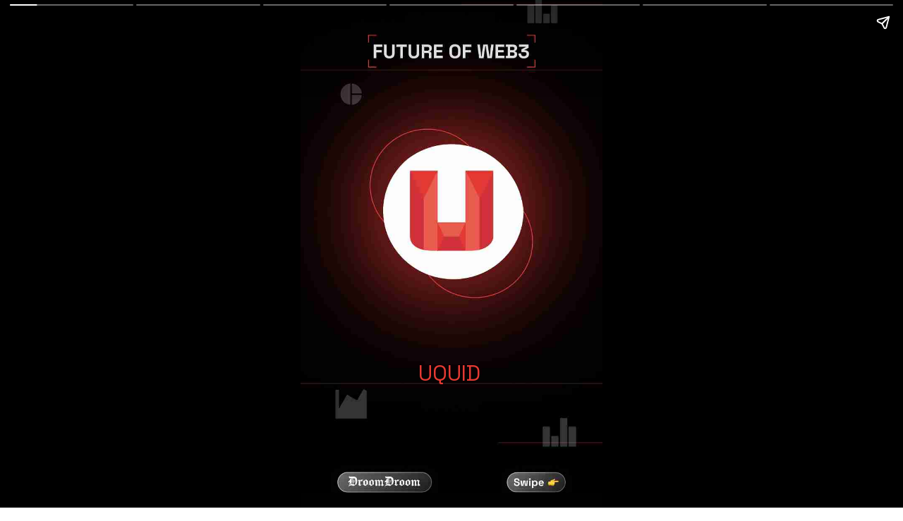

--- FILE ---
content_type: text/html; charset=UTF-8
request_url: https://droomdroom.com/web-stories/uquid/
body_size: 7284
content:
<!DOCTYPE html>
<html amp="" lang="en-US" transformed="self;v=1" i-amphtml-layout=""><head><meta charset="utf-8"><meta name="viewport" content="width=device-width,minimum-scale=1"><link rel="modulepreload" href="https://cdn.ampproject.org/v0.mjs" as="script" crossorigin="anonymous"><link rel="preconnect" href="https://cdn.ampproject.org"><link rel="preload" as="script" href="https://cdn.ampproject.org/v0/amp-story-1.0.js"><style amp-runtime="" i-amphtml-version="012512221826001">html{overflow-x:hidden!important}html.i-amphtml-fie{height:100%!important;width:100%!important}html:not([amp4ads]),html:not([amp4ads]) body{height:auto!important}html:not([amp4ads]) body{margin:0!important}body{-webkit-text-size-adjust:100%;-moz-text-size-adjust:100%;-ms-text-size-adjust:100%;text-size-adjust:100%}html.i-amphtml-singledoc.i-amphtml-embedded{-ms-touch-action:pan-y pinch-zoom;touch-action:pan-y pinch-zoom}html.i-amphtml-fie>body,html.i-amphtml-singledoc>body{overflow:visible!important}html.i-amphtml-fie:not(.i-amphtml-inabox)>body,html.i-amphtml-singledoc:not(.i-amphtml-inabox)>body{position:relative!important}html.i-amphtml-ios-embed-legacy>body{overflow-x:hidden!important;overflow-y:auto!important;position:absolute!important}html.i-amphtml-ios-embed{overflow-y:auto!important;position:static}#i-amphtml-wrapper{overflow-x:hidden!important;overflow-y:auto!important;position:absolute!important;top:0!important;left:0!important;right:0!important;bottom:0!important;margin:0!important;display:block!important}html.i-amphtml-ios-embed.i-amphtml-ios-overscroll,html.i-amphtml-ios-embed.i-amphtml-ios-overscroll>#i-amphtml-wrapper{-webkit-overflow-scrolling:touch!important}#i-amphtml-wrapper>body{position:relative!important;border-top:1px solid transparent!important}#i-amphtml-wrapper+body{visibility:visible}#i-amphtml-wrapper+body .i-amphtml-lightbox-element,#i-amphtml-wrapper+body[i-amphtml-lightbox]{visibility:hidden}#i-amphtml-wrapper+body[i-amphtml-lightbox] .i-amphtml-lightbox-element{visibility:visible}#i-amphtml-wrapper.i-amphtml-scroll-disabled,.i-amphtml-scroll-disabled{overflow-x:hidden!important;overflow-y:hidden!important}amp-instagram{padding:54px 0px 0px!important;background-color:#fff}amp-iframe iframe{box-sizing:border-box!important}[amp-access][amp-access-hide]{display:none}[subscriptions-dialog],body:not(.i-amphtml-subs-ready) [subscriptions-action],body:not(.i-amphtml-subs-ready) [subscriptions-section]{display:none!important}amp-experiment,amp-live-list>[update]{display:none}amp-list[resizable-children]>.i-amphtml-loading-container.amp-hidden{display:none!important}amp-list [fetch-error],amp-list[load-more] [load-more-button],amp-list[load-more] [load-more-end],amp-list[load-more] [load-more-failed],amp-list[load-more] [load-more-loading]{display:none}amp-list[diffable] div[role=list]{display:block}amp-story-page,amp-story[standalone]{min-height:1px!important;display:block!important;height:100%!important;margin:0!important;padding:0!important;overflow:hidden!important;width:100%!important}amp-story[standalone]{background-color:#000!important;position:relative!important}amp-story-page{background-color:#757575}amp-story .amp-active>div,amp-story .i-amphtml-loader-background{display:none!important}amp-story-page:not(:first-of-type):not([distance]):not([active]){transform:translateY(1000vh)!important}amp-autocomplete{position:relative!important;display:inline-block!important}amp-autocomplete>input,amp-autocomplete>textarea{padding:0.5rem;border:1px solid rgba(0,0,0,.33)}.i-amphtml-autocomplete-results,amp-autocomplete>input,amp-autocomplete>textarea{font-size:1rem;line-height:1.5rem}[amp-fx^=fly-in]{visibility:hidden}amp-script[nodom],amp-script[sandboxed]{position:fixed!important;top:0!important;width:1px!important;height:1px!important;overflow:hidden!important;visibility:hidden}
/*# sourceURL=/css/ampdoc.css*/[hidden]{display:none!important}.i-amphtml-element{display:inline-block}.i-amphtml-blurry-placeholder{transition:opacity 0.3s cubic-bezier(0.0,0.0,0.2,1)!important;pointer-events:none}[layout=nodisplay]:not(.i-amphtml-element){display:none!important}.i-amphtml-layout-fixed,[layout=fixed][width][height]:not(.i-amphtml-layout-fixed){display:inline-block;position:relative}.i-amphtml-layout-responsive,[layout=responsive][width][height]:not(.i-amphtml-layout-responsive),[width][height][heights]:not([layout]):not(.i-amphtml-layout-responsive),[width][height][sizes]:not(img):not([layout]):not(.i-amphtml-layout-responsive){display:block;position:relative}.i-amphtml-layout-intrinsic,[layout=intrinsic][width][height]:not(.i-amphtml-layout-intrinsic){display:inline-block;position:relative;max-width:100%}.i-amphtml-layout-intrinsic .i-amphtml-sizer{max-width:100%}.i-amphtml-intrinsic-sizer{max-width:100%;display:block!important}.i-amphtml-layout-container,.i-amphtml-layout-fixed-height,[layout=container],[layout=fixed-height][height]:not(.i-amphtml-layout-fixed-height){display:block;position:relative}.i-amphtml-layout-fill,.i-amphtml-layout-fill.i-amphtml-notbuilt,[layout=fill]:not(.i-amphtml-layout-fill),body noscript>*{display:block;overflow:hidden!important;position:absolute;top:0;left:0;bottom:0;right:0}body noscript>*{position:absolute!important;width:100%;height:100%;z-index:2}body noscript{display:inline!important}.i-amphtml-layout-flex-item,[layout=flex-item]:not(.i-amphtml-layout-flex-item){display:block;position:relative;-ms-flex:1 1 auto;flex:1 1 auto}.i-amphtml-layout-fluid{position:relative}.i-amphtml-layout-size-defined{overflow:hidden!important}.i-amphtml-layout-awaiting-size{position:absolute!important;top:auto!important;bottom:auto!important}i-amphtml-sizer{display:block!important}@supports (aspect-ratio:1/1){i-amphtml-sizer.i-amphtml-disable-ar{display:none!important}}.i-amphtml-blurry-placeholder,.i-amphtml-fill-content{display:block;height:0;max-height:100%;max-width:100%;min-height:100%;min-width:100%;width:0;margin:auto}.i-amphtml-layout-size-defined .i-amphtml-fill-content{position:absolute;top:0;left:0;bottom:0;right:0}.i-amphtml-replaced-content,.i-amphtml-screen-reader{padding:0!important;border:none!important}.i-amphtml-screen-reader{position:fixed!important;top:0px!important;left:0px!important;width:4px!important;height:4px!important;opacity:0!important;overflow:hidden!important;margin:0!important;display:block!important;visibility:visible!important}.i-amphtml-screen-reader~.i-amphtml-screen-reader{left:8px!important}.i-amphtml-screen-reader~.i-amphtml-screen-reader~.i-amphtml-screen-reader{left:12px!important}.i-amphtml-screen-reader~.i-amphtml-screen-reader~.i-amphtml-screen-reader~.i-amphtml-screen-reader{left:16px!important}.i-amphtml-unresolved{position:relative;overflow:hidden!important}.i-amphtml-select-disabled{-webkit-user-select:none!important;-ms-user-select:none!important;user-select:none!important}.i-amphtml-notbuilt,[layout]:not(.i-amphtml-element),[width][height][heights]:not([layout]):not(.i-amphtml-element),[width][height][sizes]:not(img):not([layout]):not(.i-amphtml-element){position:relative;overflow:hidden!important;color:transparent!important}.i-amphtml-notbuilt:not(.i-amphtml-layout-container)>*,[layout]:not([layout=container]):not(.i-amphtml-element)>*,[width][height][heights]:not([layout]):not(.i-amphtml-element)>*,[width][height][sizes]:not([layout]):not(.i-amphtml-element)>*{display:none}amp-img:not(.i-amphtml-element)[i-amphtml-ssr]>img.i-amphtml-fill-content{display:block}.i-amphtml-notbuilt:not(.i-amphtml-layout-container),[layout]:not([layout=container]):not(.i-amphtml-element),[width][height][heights]:not([layout]):not(.i-amphtml-element),[width][height][sizes]:not(img):not([layout]):not(.i-amphtml-element){color:transparent!important;line-height:0!important}.i-amphtml-ghost{visibility:hidden!important}.i-amphtml-element>[placeholder],[layout]:not(.i-amphtml-element)>[placeholder],[width][height][heights]:not([layout]):not(.i-amphtml-element)>[placeholder],[width][height][sizes]:not([layout]):not(.i-amphtml-element)>[placeholder]{display:block;line-height:normal}.i-amphtml-element>[placeholder].amp-hidden,.i-amphtml-element>[placeholder].hidden{visibility:hidden}.i-amphtml-element:not(.amp-notsupported)>[fallback],.i-amphtml-layout-container>[placeholder].amp-hidden,.i-amphtml-layout-container>[placeholder].hidden{display:none}.i-amphtml-layout-size-defined>[fallback],.i-amphtml-layout-size-defined>[placeholder]{position:absolute!important;top:0!important;left:0!important;right:0!important;bottom:0!important;z-index:1}amp-img[i-amphtml-ssr]:not(.i-amphtml-element)>[placeholder]{z-index:auto}.i-amphtml-notbuilt>[placeholder]{display:block!important}.i-amphtml-hidden-by-media-query{display:none!important}.i-amphtml-element-error{background:red!important;color:#fff!important;position:relative!important}.i-amphtml-element-error:before{content:attr(error-message)}i-amp-scroll-container,i-amphtml-scroll-container{position:absolute;top:0;left:0;right:0;bottom:0;display:block}i-amp-scroll-container.amp-active,i-amphtml-scroll-container.amp-active{overflow:auto;-webkit-overflow-scrolling:touch}.i-amphtml-loading-container{display:block!important;pointer-events:none;z-index:1}.i-amphtml-notbuilt>.i-amphtml-loading-container{display:block!important}.i-amphtml-loading-container.amp-hidden{visibility:hidden}.i-amphtml-element>[overflow]{cursor:pointer;position:relative;z-index:2;visibility:hidden;display:initial;line-height:normal}.i-amphtml-layout-size-defined>[overflow]{position:absolute}.i-amphtml-element>[overflow].amp-visible{visibility:visible}template{display:none!important}.amp-border-box,.amp-border-box *,.amp-border-box :after,.amp-border-box :before{box-sizing:border-box}amp-pixel{display:none!important}amp-analytics,amp-auto-ads,amp-story-auto-ads{position:fixed!important;top:0!important;width:1px!important;height:1px!important;overflow:hidden!important;visibility:hidden}amp-story{visibility:hidden!important}html.i-amphtml-fie>amp-analytics{position:initial!important}[visible-when-invalid]:not(.visible),form [submit-error],form [submit-success],form [submitting]{display:none}amp-accordion{display:block!important}@media (min-width:1px){:where(amp-accordion>section)>:first-child{margin:0;background-color:#efefef;padding-right:20px;border:1px solid #dfdfdf}:where(amp-accordion>section)>:last-child{margin:0}}amp-accordion>section{float:none!important}amp-accordion>section>*{float:none!important;display:block!important;overflow:hidden!important;position:relative!important}amp-accordion,amp-accordion>section{margin:0}amp-accordion:not(.i-amphtml-built)>section>:last-child{display:none!important}amp-accordion:not(.i-amphtml-built)>section[expanded]>:last-child{display:block!important}
/*# sourceURL=/css/ampshared.css*/</style><meta name="amp-story-generator-name" content="Web Stories for WordPress"><meta name="amp-story-generator-version" content="1.42.0"><meta name="description" content="The goal of the uquid blockchain asset is to supplement the development of UQUID Ecosystem in protecting the user’s information and clearly in liquidity."><meta name="robots" content="follow, index, max-snippet:-1, max-video-preview:-1, max-image-preview:large"><meta property="og:locale" content="en_US"><meta property="og:type" content="article"><meta property="og:title" content="Uquid - DroomDroom"><meta property="og:description" content="The goal of the uquid blockchain asset is to supplement the development of UQUID Ecosystem in protecting the user’s information and clearly in liquidity."><meta property="og:url" content="https://droomdroom.com/web-stories/uquid/"><meta property="og:site_name" content="DoomDroom"><meta property="article:author" content="https://www.facebook.com/0xDroomDroom/"><meta property="og:updated_time" content="2024-04-04T17:42:20+00:00"><meta property="og:image" content="https://droomdroom.com/wp-content/uploads/2024/04/NEW-957_droom.jpg"><meta property="og:image:secure_url" content="https://droomdroom.com/wp-content/uploads/2024/04/NEW-957_droom.jpg"><meta property="og:image:width" content="640"><meta property="og:image:height" content="853"><meta property="og:image:alt" content="Uquid"><meta property="og:image:type" content="image/jpeg"><meta property="article:published_time" content="2024-04-04T08:56:04+00:00"><meta property="article:modified_time" content="2024-04-04T17:42:20+00:00"><meta name="twitter:card" content="summary_large_image"><meta name="twitter:title" content="Uquid - DroomDroom"><meta name="twitter:description" content="The goal of the uquid blockchain asset is to supplement the development of UQUID Ecosystem in protecting the user’s information and clearly in liquidity."><meta name="twitter:creator" content="@droomdroom"><meta name="twitter:image" content="https://droomdroom.com/wp-content/uploads/2024/04/NEW-957_droom.jpg"><meta name="generator" content="WordPress 6.9"><meta name="msapplication-TileImage" content="https://droomdroom.com/wp-content/uploads/2025/04/cropped-512x512-1-270x270.png"><link rel="preconnect" href="https://fonts.gstatic.com" crossorigin=""><link rel="dns-prefetch" href="https://fonts.gstatic.com"><link href="https://droomdroom.com/wp-content/uploads/2024/04/NEW-955_droom.jpg" rel="preload" as="image"><link rel="preconnect" href="https://fonts.gstatic.com/" crossorigin=""><script async="" src="https://cdn.ampproject.org/v0.mjs" type="module" crossorigin="anonymous"></script><script async nomodule src="https://cdn.ampproject.org/v0.js" crossorigin="anonymous"></script><script async="" src="https://cdn.ampproject.org/v0/amp-story-1.0.mjs" custom-element="amp-story" type="module" crossorigin="anonymous"></script><script async nomodule src="https://cdn.ampproject.org/v0/amp-story-1.0.js" crossorigin="anonymous" custom-element="amp-story"></script><link rel="icon" href="https://droomdroom.com/wp-content/uploads/2025/04/cropped-512x512-1-32x32.png" sizes="32x32"><link rel="icon" href="https://droomdroom.com/wp-content/uploads/2025/04/cropped-512x512-1-192x192.png" sizes="192x192"><link href="https://fonts.googleapis.com/css2?display=swap&amp;family=Space+Grotesk%3Awght%40400%3B700" rel="stylesheet"><style amp-custom="">h2,h3{font-weight:normal}amp-story-page{background-color:#131516}amp-story-grid-layer{overflow:visible}@media (max-aspect-ratio: 9 / 16){@media (min-aspect-ratio: 320 / 678){amp-story-grid-layer.grid-layer{margin-top:calc(( 100% / .5625 - 100% / .66666666666667 ) / 2)}}}.page-fullbleed-area{position:absolute;overflow:hidden;width:100%;left:0;height:calc(1.1851851851852 * 100%);top:calc(( 1 - 1.1851851851852 ) * 100% / 2)}.page-safe-area{overflow:visible;position:absolute;top:0;bottom:0;left:0;right:0;width:100%;height:calc(.84375 * 100%);margin:auto 0}.mask{position:absolute;overflow:hidden}.fill{position:absolute;top:0;left:0;right:0;bottom:0;margin:0}._ed914eb{background-color:#110707}._6120891{position:absolute;pointer-events:none;left:0;top:-9.25926%;width:100%;height:118.51852%;opacity:1}._89d52dd{pointer-events:initial;width:100%;height:100%;display:block;position:absolute;top:0;left:0;z-index:0}._1f75e3b{position:absolute;width:100%;height:100%;left:0%;top:0%}._e0d6162{position:absolute;pointer-events:none;left:39.07767%;top:73.30097%;width:22.3301%;height:6.31068%;opacity:1}._a323c7c{pointer-events:initial;width:100%;height:100%;display:block;position:absolute;top:0;left:0;z-index:0;border-radius:2.1739130434783% 2.1739130434783% 2.1739130434783% 2.1739130434783%/5.1282051282051% 5.1282051282051% 5.1282051282051% 5.1282051282051%}._b45959c{white-space:pre-line;overflow-wrap:break-word;word-break:break-word;margin:1.2391304347826% 0;font-family:"Space Grotesk",sans-serif;font-size:.485437em;line-height:1.2;text-align:left;padding:0;color:#000}._c9c4747{color:#e53a33}._bc231f8{background-color:#040404}._b12aac6{position:absolute;pointer-events:none;left:11.65049%;top:16.50485%;width:76.45631%;height:33.00971%;opacity:1}._6b92ec6{pointer-events:initial;width:100%;height:100%;display:block;position:absolute;top:0;left:0;z-index:0;border-radius:.63492063492063% .63492063492063% .63492063492063% .63492063492063%/.98039215686275% .98039215686275% .98039215686275% .98039215686275%}._e177548{white-space:pre-line;overflow-wrap:break-word;word-break:break-word;margin:.28952380952381% 0;font-family:"Space Grotesk",sans-serif;font-size:.38835em;line-height:1.2;text-align:center;padding:0;color:#000}._14af73e{font-weight:700;color:#fff}._4bbb41a{color:#fff}._aefaf6f{position:absolute;pointer-events:none;left:11.65049%;top:16.50485%;width:76.45631%;height:42.23301%;opacity:1}._ca73b6a{pointer-events:initial;width:100%;height:100%;display:block;position:absolute;top:0;left:0;z-index:0;border-radius:.63492063492063% .63492063492063% .63492063492063% .63492063492063%/.76628352490421% .76628352490421% .76628352490421% .76628352490421%}._2d1940b{position:absolute;pointer-events:none;left:11.65049%;top:16.50485%;width:76.45631%;height:46.76375%;opacity:1}._c8c6665{pointer-events:initial;width:100%;height:100%;display:block;position:absolute;top:0;left:0;z-index:0;border-radius:.63492063492063% .63492063492063% .63492063492063% .63492063492063%/.69204152249135% .69204152249135% .69204152249135% .69204152249135%}._27e7a5d{position:absolute;pointer-events:none;left:11.65049%;top:16.50485%;width:76.45631%;height:37.37864%;opacity:1}._9a62bb4{pointer-events:initial;width:100%;height:100%;display:block;position:absolute;top:0;left:0;z-index:0;border-radius:.63492063492063% .63492063492063% .63492063492063% .63492063492063%/.86580086580087% .86580086580087% .86580086580087% .86580086580087%}._8b87273{background-color:#d17771}._1aa88ed{position:absolute;pointer-events:none;left:23.30097%;top:43.85113%;width:53.15534%;height:6.31068%;opacity:1}._098241b{pointer-events:initial;width:100%;height:100%;display:block;position:absolute;top:0;left:0;z-index:0;border-radius:.91324200913242% .91324200913242% .91324200913242% .91324200913242%/5.1282051282051% 5.1282051282051% 5.1282051282051% 5.1282051282051%}._254c3af{width:100%;height:100%;display:block;position:absolute;top:0;left:0}._067e788{white-space:pre-line;overflow-wrap:break-word;word-break:break-word;margin:.52054794520548% 0;font-family:"Space Grotesk",sans-serif;font-size:.485437em;line-height:1.2;text-align:left;padding:0;color:#000}._0f9ae59{position:absolute;pointer-events:none;left:15.04854%;top:63.1068%;width:10.92233%;height:7.28155%;opacity:1}._a0c39a6{background-color:rgba(0,0,0,0);will-change:transform}._64765b7{position:absolute;pointer-events:none;left:34.95146%;top:63.1068%;width:10.92233%;height:7.28155%;opacity:1}._2da971c{position:absolute;pointer-events:none;left:53.15534%;top:63.1068%;width:10.92233%;height:7.28155%;opacity:1}._d0bc119{position:absolute;pointer-events:none;left:72.3301%;top:63.1068%;width:10.92233%;height:7.28155%;opacity:1}

/*# sourceURL=amp-custom.css */</style><link rel="alternate" type="application/rss+xml" title="DroomDroom » Feed" href="https://droomdroom.com/feed/"><link rel="alternate" type="application/rss+xml" title="DroomDroom » Comments Feed" href="https://droomdroom.com/comments/feed/"><link rel="alternate" type="application/rss+xml" title="DroomDroom » Stories Feed" href="https://droomdroom.com/web-stories/feed/"><title>Uquid - DroomDroom</title><link rel="canonical" href="https://droomdroom.com/web-stories/uquid/"><script type="application/ld+json" class="rank-math-schema-pro">{"@context":"https://schema.org","@graph":[{"@type":["NewsMediaOrganization","Organization"],"@id":"https://droomdroom.com/#organization","name":"DoomDroom","url":"https://droomdroom.com","logo":{"@type":"ImageObject","@id":"https://droomdroom.com/#logo","url":"https://droomdroom.com/wp-content/uploads/2022/12/PFP-Black-96x96.png","width":"96","height":"96"}},{"@type":"WebSite","@id":"https://droomdroom.com/#website","url":"https://droomdroom.com","name":"DoomDroom","publisher":{"@id":"https://droomdroom.com/#organization"},"inLanguage":"en-US"},{"@type":"ImageObject","@id":"https://droomdroom.com/wp-content/uploads/2024/04/NEW-957_droom.jpg","url":"https://droomdroom.com/wp-content/uploads/2024/04/NEW-957_droom.jpg","width":"640","height":"853","caption":"Uquid","inLanguage":"en-US"},{"@type":"WebPage","@id":"https://droomdroom.com/web-stories/uquid/#webpage","url":"https://droomdroom.com/web-stories/uquid/","name":"Uquid - DroomDroom","datePublished":"2024-04-04T08:56:04+00:00","dateModified":"2024-04-04T17:42:20+00:00","isPartOf":{"@id":"https://droomdroom.com/#website"},"primaryImageOfPage":{"@id":"https://droomdroom.com/wp-content/uploads/2024/04/NEW-957_droom.jpg"},"inLanguage":"en-US"},{"@type":"Person","@id":"https://droomdroom.com/author/droomdroom/","name":"DroomDroom Team","url":"https://droomdroom.com/author/droomdroom/","image":{"@type":"ImageObject","@id":"https://droomdroom.com/wp-content/uploads/2023/01/PFP-Black-96x96.png","url":"https://droomdroom.com/wp-content/uploads/2023/01/PFP-Black-96x96.png","caption":"DroomDroom Team","inLanguage":"en-US"},"sameAs":["https://droomdroom.com/","https://www.facebook.com/0xDroomDroom/","https://twitter.com/droomdroom"],"worksFor":{"@id":"https://droomdroom.com/#organization"}},{"@type":"Article","headline":"Uquid - DroomDroom","datePublished":"2024-04-04T08:56:04+00:00","dateModified":"2024-04-04T17:42:20+00:00","author":{"@id":"https://droomdroom.com/author/droomdroom/","name":"DroomDroom Team"},"publisher":{"@id":"https://droomdroom.com/#organization"},"description":"The goal of the uquid blockchain asset is to supplement the development of UQUID Ecosystem in protecting the user\u2019s information and clearly in liquidity.","name":"Uquid - DroomDroom","@id":"https://droomdroom.com/web-stories/uquid/#richSnippet","isPartOf":{"@id":"https://droomdroom.com/web-stories/uquid/#webpage"},"image":{"@id":"https://droomdroom.com/wp-content/uploads/2024/04/NEW-957_droom.jpg"},"inLanguage":"en-US","mainEntityOfPage":{"@id":"https://droomdroom.com/web-stories/uquid/#webpage"}}]}</script><link rel="https://api.w.org/" href="https://droomdroom.com/wp-json/"><link rel="alternate" title="JSON" type="application/json" href="https://droomdroom.com/wp-json/web-stories/v1/web-story/24892"><link rel="EditURI" type="application/rsd+xml" title="RSD" href="https://droomdroom.com/xmlrpc.php?rsd"><link rel="prev" title="Altura" href="https://droomdroom.com/web-stories/altura/"><link rel="next" title="5ire Chain" href="https://droomdroom.com/web-stories/5ire-chain/"><link rel="shortlink" href="https://droomdroom.com/?p=24892"><link rel="alternate" title="oEmbed (JSON)" type="application/json+oembed" href="https://droomdroom.com/wp-json/oembed/1.0/embed?url=https%3A%2F%2Fdroomdroom.com%2Fweb-stories%2Fuquid%2F"><link rel="alternate" title="oEmbed (XML)" type="text/xml+oembed" href="https://droomdroom.com/wp-json/oembed/1.0/embed?url=https%3A%2F%2Fdroomdroom.com%2Fweb-stories%2Fuquid%2F&amp;format=xml"><link rel="apple-touch-icon" href="https://droomdroom.com/wp-content/uploads/2025/04/cropped-512x512-1-180x180.png"><script amp-onerror="">document.querySelector("script[src*='/v0.js']").onerror=function(){document.querySelector('style[amp-boilerplate]').textContent=''}</script><style amp-boilerplate="">body{-webkit-animation:-amp-start 8s steps(1,end) 0s 1 normal both;-moz-animation:-amp-start 8s steps(1,end) 0s 1 normal both;-ms-animation:-amp-start 8s steps(1,end) 0s 1 normal both;animation:-amp-start 8s steps(1,end) 0s 1 normal both}@-webkit-keyframes -amp-start{from{visibility:hidden}to{visibility:visible}}@-moz-keyframes -amp-start{from{visibility:hidden}to{visibility:visible}}@-ms-keyframes -amp-start{from{visibility:hidden}to{visibility:visible}}@-o-keyframes -amp-start{from{visibility:hidden}to{visibility:visible}}@keyframes -amp-start{from{visibility:hidden}to{visibility:visible}}</style><noscript><style amp-boilerplate="">body{-webkit-animation:none;-moz-animation:none;-ms-animation:none;animation:none}</style></noscript><link rel="stylesheet" amp-extension="amp-story" href="https://cdn.ampproject.org/v0/amp-story-1.0.css"><script amp-story-dvh-polyfill="">"use strict";if(!self.CSS||!CSS.supports||!CSS.supports("height:1dvh")){function e(){document.documentElement.style.setProperty("--story-dvh",innerHeight/100+"px","important")}addEventListener("resize",e,{passive:!0}),e()}</script></head><body><amp-story standalone="" publisher="DroomDroom" publisher-logo-src="https://droomdroom.com/wp-content/uploads/2022/12/PFP-Black.png" title="Uquid" poster-portrait-src="https://droomdroom.com/wp-content/uploads/2024/04/NEW-957_droom.jpg" class="i-amphtml-layout-container" i-amphtml-layout="container"><amp-story-page id="719af08a-3cdc-4fdf-bf5c-6488944dfbe0" auto-advance-after="7s" class="i-amphtml-layout-container" i-amphtml-layout="container"><amp-story-grid-layer template="vertical" aspect-ratio="412:618" class="grid-layer i-amphtml-layout-container" i-amphtml-layout="container" style="--aspect-ratio:412/618;"><div class="_ed914eb page-fullbleed-area"><div class="page-safe-area"><div class="_6120891"><div class="_89d52dd mask" id="el-02291f7f-1c55-435b-8e69-06708f72f8b0"><div data-leaf-element="true" class="_1f75e3b"><amp-img layout="fill" src="https://droomdroom.com/wp-content/uploads/2024/04/NEW-955_droom.jpg" alt="Uquid" srcset="https://droomdroom.com/wp-content/uploads/2024/04/NEW-955_droom.jpg 720w, https://droomdroom.com/wp-content/uploads/2024/04/NEW-955_droom-576x1024.jpg 576w, https://droomdroom.com/wp-content/uploads/2024/04/NEW-955_droom-169x300.jpg 169w, https://droomdroom.com/wp-content/uploads/2024/04/NEW-955_droom-150x267.jpg 150w" sizes="(min-width: 1024px) 45vh, 100vw" disable-inline-width="true" class="i-amphtml-layout-fill i-amphtml-layout-size-defined" i-amphtml-layout="fill"></amp-img></div></div></div></div></div></amp-story-grid-layer><amp-story-grid-layer template="vertical" aspect-ratio="412:618" class="grid-layer i-amphtml-layout-container" i-amphtml-layout="container" style="--aspect-ratio:412/618;"><div class="page-fullbleed-area"><div class="page-safe-area"><div class="_e0d6162"><div id="el-28364988-eab6-438b-a1f0-889a7603522b" class="_a323c7c"><h2 class="_b45959c fill text-wrapper"><span><span class="_c9c4747">UQUID</span></span></h2></div></div></div></div></amp-story-grid-layer></amp-story-page><amp-story-page id="7fe836f9-6693-4b17-b52d-4e68961a3d1e" auto-advance-after="7s" class="i-amphtml-layout-container" i-amphtml-layout="container"><amp-story-grid-layer template="vertical" aspect-ratio="412:618" class="grid-layer i-amphtml-layout-container" i-amphtml-layout="container" style="--aspect-ratio:412/618;"><div class="_bc231f8 page-fullbleed-area"><div class="page-safe-area"><div class="_6120891"><div class="_89d52dd mask" id="el-3cbaf63a-7dee-4dc6-9911-ce2e2496bebb"><div data-leaf-element="true" class="_1f75e3b"><amp-img layout="fill" src="https://droomdroom.com/wp-content/uploads/2024/04/NEW-959_droom.jpg" alt="Uquid" srcset="https://droomdroom.com/wp-content/uploads/2024/04/NEW-959_droom.jpg 720w, https://droomdroom.com/wp-content/uploads/2024/04/NEW-959_droom-576x1024.jpg 576w, https://droomdroom.com/wp-content/uploads/2024/04/NEW-959_droom-169x300.jpg 169w, https://droomdroom.com/wp-content/uploads/2024/04/NEW-959_droom-150x267.jpg 150w" sizes="(min-width: 1024px) 45vh, 100vw" disable-inline-width="true" class="i-amphtml-layout-fill i-amphtml-layout-size-defined" i-amphtml-layout="fill"></amp-img></div></div></div></div></div></amp-story-grid-layer><amp-story-grid-layer template="vertical" aspect-ratio="412:618" class="grid-layer i-amphtml-layout-container" i-amphtml-layout="container" style="--aspect-ratio:412/618;"><div class="page-fullbleed-area"><div class="page-safe-area"><div class="_b12aac6"><div id="el-5dc6d674-2f04-4f20-9a96-8da234252a4d" class="_6b92ec6"><h3 class="_e177548 fill text-wrapper"><span><span class="_14af73e">What is Uquid?</span>

<span class="_4bbb41a">UQC is a decentralised virtual currency based on the ERC20 - token developed on the Ethereum blockchain. </span></span></h3></div></div></div></div></amp-story-grid-layer></amp-story-page><amp-story-page id="002f751e-d851-4eaf-878b-446c79634ed1" auto-advance-after="7s" class="i-amphtml-layout-container" i-amphtml-layout="container"><amp-story-grid-layer template="vertical" aspect-ratio="412:618" class="grid-layer i-amphtml-layout-container" i-amphtml-layout="container" style="--aspect-ratio:412/618;"><div class="_bc231f8 page-fullbleed-area"><div class="page-safe-area"><div class="_6120891"><div class="_89d52dd mask" id="el-2830e1d4-bea5-41f1-8d4c-eb7b0250942b"><div data-leaf-element="true" class="_1f75e3b"><amp-img layout="fill" src="https://droomdroom.com/wp-content/uploads/2024/04/NEW-959_droom.jpg" alt="Uquid" srcset="https://droomdroom.com/wp-content/uploads/2024/04/NEW-959_droom.jpg 720w, https://droomdroom.com/wp-content/uploads/2024/04/NEW-959_droom-576x1024.jpg 576w, https://droomdroom.com/wp-content/uploads/2024/04/NEW-959_droom-169x300.jpg 169w, https://droomdroom.com/wp-content/uploads/2024/04/NEW-959_droom-150x267.jpg 150w" sizes="(min-width: 1024px) 45vh, 100vw" disable-inline-width="true" class="i-amphtml-layout-fill i-amphtml-layout-size-defined" i-amphtml-layout="fill"></amp-img></div></div></div></div></div></amp-story-grid-layer><amp-story-grid-layer template="vertical" aspect-ratio="412:618" class="grid-layer i-amphtml-layout-container" i-amphtml-layout="container" style="--aspect-ratio:412/618;"><div class="page-fullbleed-area"><div class="page-safe-area"><div class="_aefaf6f"><div id="el-5e3f3b47-3c34-4ba4-9a88-ad92e44073bd" class="_ca73b6a"><h3 class="_e177548 fill text-wrapper"><span><span class="_14af73e">UQUID Shop</span>

<span class="_4bbb41a">The largest digital asset eCommerce platform is ready to buy and sell digital art, Social &amp; Digital Content, Copyright Products, and Digital Products involving NFT</span></span></h3></div></div></div></div></amp-story-grid-layer></amp-story-page><amp-story-page id="171b0735-e6c0-437d-ab91-78c4d8c53a43" auto-advance-after="7s" class="i-amphtml-layout-container" i-amphtml-layout="container"><amp-story-grid-layer template="vertical" aspect-ratio="412:618" class="grid-layer i-amphtml-layout-container" i-amphtml-layout="container" style="--aspect-ratio:412/618;"><div class="_bc231f8 page-fullbleed-area"><div class="page-safe-area"><div class="_6120891"><div class="_89d52dd mask" id="el-1a3ff898-0ae1-42d2-b6a0-182e2d142b26"><div data-leaf-element="true" class="_1f75e3b"><amp-img layout="fill" src="https://droomdroom.com/wp-content/uploads/2024/04/NEW-959_droom.jpg" alt="Uquid" srcset="https://droomdroom.com/wp-content/uploads/2024/04/NEW-959_droom.jpg 720w, https://droomdroom.com/wp-content/uploads/2024/04/NEW-959_droom-576x1024.jpg 576w, https://droomdroom.com/wp-content/uploads/2024/04/NEW-959_droom-169x300.jpg 169w, https://droomdroom.com/wp-content/uploads/2024/04/NEW-959_droom-150x267.jpg 150w" sizes="(min-width: 1024px) 45vh, 100vw" disable-inline-width="true" class="i-amphtml-layout-fill i-amphtml-layout-size-defined" i-amphtml-layout="fill"></amp-img></div></div></div></div></div></amp-story-grid-layer><amp-story-grid-layer template="vertical" aspect-ratio="412:618" class="grid-layer i-amphtml-layout-container" i-amphtml-layout="container" style="--aspect-ratio:412/618;"><div class="page-fullbleed-area"><div class="page-safe-area"><div class="_b12aac6"><div id="el-484e6a52-49d2-4603-b117-ade45e2bb311" class="_6b92ec6"><h3 class="_e177548 fill text-wrapper"><span><span class="_14af73e">OMGFIN</span>

<span class="_4bbb41a">The pioneer in building a trading system for digital assets focused on young investors and social network</span></span></h3></div></div></div></div></amp-story-grid-layer></amp-story-page><amp-story-page id="014aa278-1ba9-4cee-b426-aab0abb13a36" auto-advance-after="7s" class="i-amphtml-layout-container" i-amphtml-layout="container"><amp-story-grid-layer template="vertical" aspect-ratio="412:618" class="grid-layer i-amphtml-layout-container" i-amphtml-layout="container" style="--aspect-ratio:412/618;"><div class="_bc231f8 page-fullbleed-area"><div class="page-safe-area"><div class="_6120891"><div class="_89d52dd mask" id="el-9115b1bf-a946-4844-9530-e04d24ec0809"><div data-leaf-element="true" class="_1f75e3b"><amp-img layout="fill" src="https://droomdroom.com/wp-content/uploads/2024/04/NEW-959_droom.jpg" alt="Uquid" srcset="https://droomdroom.com/wp-content/uploads/2024/04/NEW-959_droom.jpg 720w, https://droomdroom.com/wp-content/uploads/2024/04/NEW-959_droom-576x1024.jpg 576w, https://droomdroom.com/wp-content/uploads/2024/04/NEW-959_droom-169x300.jpg 169w, https://droomdroom.com/wp-content/uploads/2024/04/NEW-959_droom-150x267.jpg 150w" sizes="(min-width: 1024px) 45vh, 100vw" disable-inline-width="true" class="i-amphtml-layout-fill i-amphtml-layout-size-defined" i-amphtml-layout="fill"></amp-img></div></div></div></div></div></amp-story-grid-layer><amp-story-grid-layer template="vertical" aspect-ratio="412:618" class="grid-layer i-amphtml-layout-container" i-amphtml-layout="container" style="--aspect-ratio:412/618;"><div class="page-fullbleed-area"><div class="page-safe-area"><div class="_2d1940b"><div id="el-da884572-b7b3-46e3-8dcc-98c20eaa98a8" class="_c8c6665"><h3 class="_e177548 fill text-wrapper"><span><span class="_14af73e">NFTD</span>

<span class="_4bbb41a">Smart NFT supermarket system for digital products. Anyone can mint Youtube videos, MV videos, Tiktok, Arts, Music, Photography, Social content without any gas fee</span></span></h3></div></div></div></div></amp-story-grid-layer></amp-story-page><amp-story-page id="ec05a03e-5517-460f-87ac-75a31f2e52b8" auto-advance-after="7s" class="i-amphtml-layout-container" i-amphtml-layout="container"><amp-story-grid-layer template="vertical" aspect-ratio="412:618" class="grid-layer i-amphtml-layout-container" i-amphtml-layout="container" style="--aspect-ratio:412/618;"><div class="_bc231f8 page-fullbleed-area"><div class="page-safe-area"><div class="_6120891"><div class="_89d52dd mask" id="el-7b9aef0c-ffd0-42e1-aee5-2be2d98affc5"><div data-leaf-element="true" class="_1f75e3b"><amp-img layout="fill" src="https://droomdroom.com/wp-content/uploads/2024/04/NEW-959_droom.jpg" alt="Uquid" srcset="https://droomdroom.com/wp-content/uploads/2024/04/NEW-959_droom.jpg 720w, https://droomdroom.com/wp-content/uploads/2024/04/NEW-959_droom-576x1024.jpg 576w, https://droomdroom.com/wp-content/uploads/2024/04/NEW-959_droom-169x300.jpg 169w, https://droomdroom.com/wp-content/uploads/2024/04/NEW-959_droom-150x267.jpg 150w" sizes="(min-width: 1024px) 45vh, 100vw" disable-inline-width="true" class="i-amphtml-layout-fill i-amphtml-layout-size-defined" i-amphtml-layout="fill"></amp-img></div></div></div></div></div></amp-story-grid-layer><amp-story-grid-layer template="vertical" aspect-ratio="412:618" class="grid-layer i-amphtml-layout-container" i-amphtml-layout="container" style="--aspect-ratio:412/618;"><div class="page-fullbleed-area"><div class="page-safe-area"><div class="_27e7a5d"><div id="el-8e8ac6f2-6957-4d4c-981e-dda3f7f6e68c" class="_9a62bb4"><h3 class="_e177548 fill text-wrapper"><span><span class="_14af73e">UQUID Token</span>

<span class="_4bbb41a">A decentralized virtual currency based on
ERC20 Token</span>

<span class="_4bbb41a">Fully diluted market cap of US$190M</span></span></h3></div></div></div></div></amp-story-grid-layer></amp-story-page><amp-story-page id="dea9a350-1c17-4a7f-9970-2379b90acc96" auto-advance-after="7s" class="i-amphtml-layout-container" i-amphtml-layout="container"><amp-story-grid-layer template="vertical" aspect-ratio="412:618" class="grid-layer i-amphtml-layout-container" i-amphtml-layout="container" style="--aspect-ratio:412/618;"><div class="_8b87273 page-fullbleed-area"><div class="page-safe-area"><div class="_6120891"><div class="_89d52dd mask" id="el-97c02298-37ae-426b-b2bf-058d74da7363"><div data-leaf-element="true" class="_1f75e3b"><amp-img layout="fill" src="https://droomdroom.com/wp-content/uploads/2024/04/NEW-953_droom.jpg" alt="Uquid" srcset="https://droomdroom.com/wp-content/uploads/2024/04/NEW-953_droom.jpg 720w, https://droomdroom.com/wp-content/uploads/2024/04/NEW-953_droom-576x1024.jpg 576w, https://droomdroom.com/wp-content/uploads/2024/04/NEW-953_droom-169x300.jpg 169w, https://droomdroom.com/wp-content/uploads/2024/04/NEW-953_droom-150x267.jpg 150w" sizes="(min-width: 1024px) 45vh, 100vw" disable-inline-width="true" class="i-amphtml-layout-fill i-amphtml-layout-size-defined" i-amphtml-layout="fill"></amp-img></div></div></div></div></div></amp-story-grid-layer><amp-story-grid-layer template="vertical" aspect-ratio="412:618" class="grid-layer i-amphtml-layout-container" i-amphtml-layout="container" style="--aspect-ratio:412/618;"><div class="page-fullbleed-area"><div class="page-safe-area"><div class="_1aa88ed"><div id="el-0ca12972-f093-4f7a-b8c9-8668cb6dc854" class="_098241b"><a href="https://droomdroom.com/" data-tooltip-text="DroomDroom: Learn Everything Web3 &amp; Crypto" target="_blank" rel="noopener" class="_254c3af"><h2 class="_067e788 fill text-wrapper"><span><span class="_4bbb41a">🔗 Learn More!</span></span></h2></a></div></div><div class="_0f9ae59"><div class="_89d52dd mask" id="el-cd9172c9-d061-49a0-9cb3-4729b33e4465"><a href="https://droomdroom.com/" data-tooltip-text="DroomDroom: Learn Everything Web3 &amp; Crypto" target="_blank" rel="noopener" class="_254c3af"><div class="_a0c39a6 fill"></div></a></div></div><div class="_64765b7"><div class="_89d52dd mask" id="el-45537fd7-73c2-4c24-8c97-0ade4e0e5493"><a href="https://twitter.com/DroomDroom" target="_blank" rel="noopener noreferrer" class="_254c3af"><div class="_a0c39a6 fill"></div></a></div></div><div class="_2da971c"><div class="_89d52dd mask" id="el-748dfbde-dc08-48c0-b07f-a13488240540"><a href="https://www.instagram.com/0xdroomdroom/" data-tooltip-text="Instagram - @0xdroomdroom" target="_blank" rel="noopener noreferrer" class="_254c3af"><div class="_a0c39a6 fill"></div></a></div></div><div class="_d0bc119"><div class="_89d52dd mask" id="el-8d031ecc-1693-40f1-a4b4-abf197cb4e72"><a href="https://www.linkedin.com/company/droomdroom/" target="_blank" rel="noopener noreferrer" class="_254c3af"><div class="_a0c39a6 fill"></div></a></div></div></div></div></amp-story-grid-layer></amp-story-page><amp-story-social-share layout="nodisplay" class="i-amphtml-layout-nodisplay" hidden="hidden" i-amphtml-layout="nodisplay"><script type="application/json">{"shareProviders":[{"provider":"twitter"},{"provider":"linkedin"},{"provider":"email"},{"provider":"system"}]}</script></amp-story-social-share></amp-story></body></html>

<!-- This website is like a Rocket, isn't it? Performance optimized by WP Rocket. Learn more: https://wp-rocket.me - Debug: cached@1768832898 -->